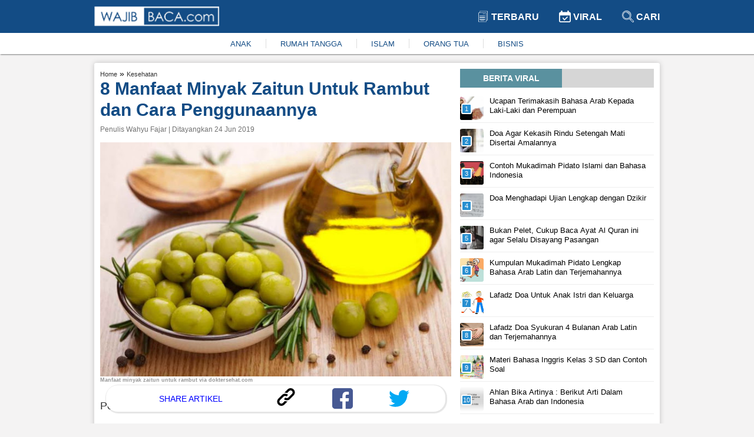

--- FILE ---
content_type: text/html; charset=UTF-8
request_url: https://www.wajibbaca.com/2019/06/manfaat-minyak-zaitun-untuk-rambut.html
body_size: 11835
content:
<!DOCTYPE html> <html itemscope="itemscope" itemtype="http://schema.org/WebPage" lang="id"> <head> <meta charset="utf-8" /> <meta content="width=device-width,minimum-scale=1,initial-scale=1" name="viewport" /> <meta content="public" http-equiv="Cache-control" /> <title> 8 Manfaat Minyak Zaitun Untuk Rambut dan Cara Penggunaannya </title> <meta content="8 Manfaat Minyak Zaitun Untuk Rambut dan Cara Penggunaannya" name="description" /> <meta content="kesehatan" name="keywords" /> <meta content="Wajibbaca.com" name="author" /> <meta content="index, follow" name="robots" /> <meta content="442691155914632" property="fb:app_id" /> <meta content="article" property="og:type" /> <meta content="https://www.wajibbaca.com/2019/06/manfaat-minyak-zaitun-untuk-rambut.html" property="og:url" /> <meta content="8 Manfaat Minyak Zaitun Untuk Rambut dan Cara Penggunaannya" property="og:title" /> <meta content="https://1.bp.blogspot.com/-leCgK4z4KTc/XQ2Z_K_NBkI/AAAAAAAACmo/eCvakqQCxVE_DXlyzBqJk3JI70Llo4gPgCK4BGAYYCw/s640/manfaat-minyak-zaitun-untuk-rambut.jpg" property="og:image" /> <meta content="image/jpeg" property="og:image:type" /> <meta content="8 Manfaat Minyak Zaitun Untuk Rambut dan Cara Penggunaannya" property="og:image:alt" /> <meta content="8 Manfaat Minyak Zaitun Untuk Rambut dan Cara Penggunaannya" property="og:image:title" /> <meta content="800" property="og:image:width" /> <meta content="800" property="og:image:height" /> <meta content="Minyak zaitun sudah lama digunakan sebagai perawatan rambut dan kulit. Simak apa saja manfaat minyak zaitun untuk rambut dalam artikel berikut ini." property="og:description" /> <meta content="summary_large_image" name="twitter:card" /> <meta content="Minyak zaitun sudah lama digunakan sebagai perawatan rambut dan kulit. Simak apa saja manfaat minyak zaitun untuk rambut dalam artikel berikut ini." name="twitter:description" /> <meta content="https://1.bp.blogspot.com/-leCgK4z4KTc/XQ2Z_K_NBkI/AAAAAAAACmo/eCvakqQCxVE_DXlyzBqJk3JI70Llo4gPgCK4BGAYYCw/s640/manfaat-minyak-zaitun-untuk-rambut.jpg" name="twitter:image" /> <meta content="https://1.bp.blogspot.com/-leCgK4z4KTc/XQ2Z_K_NBkI/AAAAAAAACmo/eCvakqQCxVE_DXlyzBqJk3JI70Llo4gPgCK4BGAYYCw/s640/manfaat-minyak-zaitun-untuk-rambut.jpg" name="twitter:image:src" /> <meta content="8 Manfaat Minyak Zaitun Untuk Rambut dan Cara Penggunaannya" name="twitter:title" /> <link href="https://1.bp.blogspot.com/-leCgK4z4KTc/XQ2Z_K_NBkI/AAAAAAAACmo/eCvakqQCxVE_DXlyzBqJk3JI70Llo4gPgCK4BGAYYCw/s640/manfaat-minyak-zaitun-untuk-rambut.jpg" rel="image_src" /> <link href="https://www.wajibbaca.com/public/images/favicon.ico" rel="shortcut icon" type="image/ico" /> <link href="https://www.wajibbaca.com/2019/06/manfaat-minyak-zaitun-untuk-rambut.html" rel="canonical" />  <link href="https://www.wajibbaca.com/amp/2019/06/manfaat-minyak-zaitun-untuk-rambut.html" rel="amphtml" />  <script src="https://jsc.mgid.com/site/950487.js" async> </script> <style> *, ::before, ::after {box-sizing: border-box; } html {scroll-behavior: smooth; } body {background-color: rgb(244, 243, 243); margin: 0px; font-family: "Helvetica Neue", Helvetica, Arial, sans-serif; font-size: 14px; overflow-x: hidden; letter-spacing: 0px; font-weight: 400; font-style: normal; } a {text-decoration: none; color: #333333; } a:hover {color: #134c85; } p, h1, h2, h3, h4, h5, h6, blockquote, iframe, img {margin: 0px; padding: 0px; color: #333; } ul, ol {margin: 0px; padding: 0px; } img {border: 0px; vertical-align: middle; } /* Boostrap */ .row {display: -ms-flexbox; display: flex; -ms-flex-wrap: wrap; flex-wrap: wrap; } .col-1, .col-2, .col-3, .col-4, .col-5, .col-6, .col-7, .col-8, .col-9, .col-10, .col-11, .col-12 {position: relative; width: 100%; min-height: 1px; } .col-1 {-ms-flex: 0 0 8.33333%; flex: 0 0 8.33333%; max-width: 8.33333%; } .col-2 {-ms-flex: 0 0 16.66667%; flex: 0 0 16.66667%; max-width: 16.66667%; } .col-3 {-ms-flex: 0 0 25%; flex: 0 0 25%; max-width: 25%; } .col-4 {-ms-flex: 0 0 33.33333%; flex: 0 0 33.33333%; max-width: 33.33333%; } .col-5 {-ms-flex: 0 0 41.66667%; flex: 0 0 41.66667%; max-width: 41.66667%; } .col-6 {-ms-flex: 0 0 50%; flex: 0 0 50%; max-width: 50%; } .col-7 {-ms-flex: 0 0 58.33333%; flex: 0 0 58.33333%; max-width: 58.33333%; } .col-8 {-ms-flex: 0 0 66.66667%; flex: 0 0 66.66667%; max-width: 66.66667%; } .col-9 {-ms-flex: 0 0 75%; flex: 0 0 75%; max-width: 75%; } .col-10 {-ms-flex: 0 0 83.33333%; flex: 0 0 83.33333%; max-width: 83.33333%; } .col-11 {-ms-flex: 0 0 91.66667%; flex: 0 0 91.66667%; max-width: 91.66667%; } .col-12 {-ms-flex: 0 0 100%; flex: 0 0 100%; max-width: 100%; } .text-center {text-align: center; } .mg-top10 {margin-top: 10px; } .mg-top15 {margin-top: 15px; } .mg-right10 {margin-right: 10px; } .mg-right15 {margin-right: 15px; } .content {margin-top: 15px; display: table; position: relative; width: 100%; } .container {max-width: 75%; margin-left: auto; margin-right: auto; } .content-center {box-shadow: 0 0 10px 0 rgba(0, 0, 0, .2); background: #fff; padding: 10px; padding-bottom: 25px; border-radius: 3px; vertical-align: top; } #viralContent {position: sticky; position: -webkit-sticky; position: -moz-sticky; position: -ms-sticky; position: -o-sticky; } /* navbar */ .navbar {display: block; box-shadow: 1px 1px 2px rgba(0, 0, 0, .5); position: -webkit-sticky; position: -moz-sticky; position: -ms-sticky; position: -o-sticky; position: sticky; top: 0; z-index: 999; } .navbar-container {max-width: 75%; margin-left: auto; margin-right: auto; } .navbar-top {background: linear-gradient(to right, #134c85 0, #134c85 100%); padding: 10px 0px; } .navbar-top-link {display: inline-block; padding: 8px 15px; } .navbar-top-link a {font-size: 16px; font-weight: 700; text-transform: uppercase; color: #fff; } .navbar-top-link:last-child {padding-right: 0px; } .navbar-bottom {background: #fff; padding: 10px 0px; } .navbar-bottom ul {-webkit-box-pack: center; justify-content: center; list-style-type: none; display: inline-flex; } .navbar-bottom ul li {padding: 0px 1.5rem; border-right: 1px solid #ddd; } .navbar-bottom ul li:last-child {border-right: none; }  .navbar-bottom ul li a {color: #134c85; font-size: 13px; } .navbar-bottom ul li a:hover {color: #333; } /* Footer */ .footer {width: 100%; display: block; padding-top: 15px; padding-bottom: 15px; position: inherit!important; background: linear-gradient(to right, #134c85 0, #134c85 100%); } .footer ul {margin: 0; padding: 0; list-style: none; margin-bottom: 5px; display: -webkit-box; display: -ms-flexbox; display: flex; -webkit-box-orient: horizontal; -webkit-box-direction: normal; -ms-flex-flow: row wrap; flex-flow: row wrap; -webkit-box-pack: center; -ms-flex-pack: center; justify-content: center; } .footer ul li a {display: inline-block; position: relative; color: #fff; font-weight: 600; font-size: 16px; line-height: .82; } .footer ul li a img {vertical-align: baseline; height: 7px; margin: 0px 12px; margin-bottom: 2px; } .footer p {color: #fff; font-size: 12px; } .footer ul li {margin: 10px 0px; } .footer-list {display: block; } /* Slider */ .slider-container, .main-body {grid-template-columns: 65% 35%; display: grid; } .slider-ads {display: block; align-items: center; } .slider {position: relative; border-radius: 3px; border: 1px solid #eee } .slider-image {height: 300px; display: block; width: 100%; } .slider-link {z-index: 1; position: relative; display: block; height: 100%; color: #fff; } .slider-title {font-size: 18px; color: #fff; position: absolute; bottom: 0; left: 0; right: 0; font-weight: 700; padding-top: 30px; background-color: transparent; background: -webkit-linear-gradient(top, rgba(0, 0, 0, 0), rgba(0, 0, 0, 0.8)); background: linear-gradient(to bottom, rgba(0, 0, 0, 0), rgba(0, 0, 0, 0.8)); padding: 20px; } .slider-prev, .slider-next {cursor: pointer; position: absolute; top: 50%; width: auto; padding: 5px 10px; margin-top: -22px; color: white; font-weight: bold; font-size: 18px; transition: 0.6s ease; border-radius: 3px; user-select: none; background-color: #134c85; opacity: 0.7; z-index: 888; } .slider-next {right: 10px; } .slider-prev {left: 10px; } .slider-prev:hover, .slider-next:hover {background-color: transparent; color: #134c85; } .slider-bottom-container {grid-gap: 10px; grid-template-columns: repeat(3, 1fr); display: grid; grid-template-rows: auto; } .slider-bottom {display: block; } .slider-bottom-image {height: 162px; border-radius: 3px; border: 1px solid #eee; position: relative; } .slider-bottom-link {z-index: 1; position: relative; display: block; height: 100%; color: #fff; } .slider-bottom-title {font-size: 14px; color: #fff; position: absolute; bottom: 0; left: 0; right: 0; font-weight: 700; padding-top: 30px; background-color: transparent; background: -webkit-linear-gradient(top, rgba(0, 0, 0, 0), rgba(0, 0, 0, 0.8)); background: linear-gradient(to bottom, rgba(0, 0, 0, 0), rgba(0, 0, 0, 0.8)); padding: 20px; } /* animation */ .fade {-webkit-animation-name: fade; -webkit-animation-duration: 1.5s; animation-name: fade; animation-duration: 1.5s; } @-webkit-keyframes fade {from {opacity: .4 } to {opacity: 1 } } @keyframes fade {from {opacity: .4 } to {opacity: 1 } } /* Animation */ .kanal {ms-grid-column: 1; -ms-grid-row: 3; -ms-grid-column-span: 2; } .kanal>ul {display: flex; white-space: nowrap; overflow: auto; padding: 0px; list-style: none; margin: 0px; } .kanal>ul>li {margin-right: 15px; text-align: center; font-size: 12px; font-weight: 700; margin-left: 0px; width: 25%; min-width: 100px; white-space: normal; vertical-align: top; } .kanal>ul>li:last-child {margin-right: 0px; } .kanal>ul>li>div {border: 1px solid #eee; -webkit-border-radius: 3px; -moz-border-radius: 3px; -ms-border-radius: 3px; border-radius: 3px; cursor: pointer; -webkit-transition: all .4s ease; -moz-transition: all .4s ease; transition: all .4s ease; height: 100%; background-color: #fff; padding: 0; overflow: hidden; } .kanal>ul>li>div>a {display: block; position: relative; } .kanal>ul>li>div>a>figure {width: 100%; height: 150px; display: block; border-radius: 0; border-top-left-radius: 5px; border-top-right-radius: 5px; background-size: cover; background-position: 50%; margin: 0px; } .kanal>ul>li>div>a>figure>img {width: 100%; height: 100%; object-fit: cover; } /* Kanal */ .content-title {background: #d6d6d6; height: fit-content; text-align: center; margin-bottom: 10px; } .content-title .text {text-transform: uppercase; text-align: center; width: 173px; padding: 8px 8px 8px 8px; background: #5a919f; color: #fff; font-weight: 600 } .content-article-lastest {display: table; margin-bottom: 15px; } .content-article-lastest-left {display: table-cell; float: left; padding-right: 14px; } .content-article-lastest-left-image {width: 150px; height: 110px; } .content-article-lastest-right {width: 100%; border-bottom: 1px solid #eee; position: relative; vertical-align: middle; display: table-cell; } .content-article-lastest-right h2 {-webkit-font-smoothing: antialiased; font-weight: 800; font-size: 16px; line-height: 1.15; } .content-article-lastest-right span h4 {font-weight: 600; display: inherit; line-height: normal; margin: 0px; color: #134c85 } .content-article-lastest-right span {color: #969696; display: inline-block; margin: 10px 0px; } .content-article-load {text-align: center; } .content-article-load-button {position: relative; cursor: pointer; background: #134c85; display: inline-block; padding: 10px 40px; color: #fff; border-radius: 3px; } .content-article-load-button img {display: inline-block; width: 15px; vertical-align: sub; } .content-article-detail {display: block; } .content-article-detail-up {display: block; } .content-article-detail-up ul {list-style-type: none; } .content-article-detail-up ul li {display: inline-block; } .content-article-detail-up ul li h4 {display: initial; font-size: 11px; font-weight: 400; color: #eee; } .content-article-detail-up h1 {color: #134c85; font-size: 30px; line-height: 36px; } .content-article-detail-up .created_name {display: block; font-size: 12px; font-weight: 500; margin: 8px 0px; color: #727272; } .content-article-detail-down {display: block; } .content-article-detail-down p, .content-article-detail-down img, .content-article-detail-down br, .content-article-detail-down h2, .content-article-detail-down h3, .content-article-detail-down h4, .content-article-detail-down blockquote {margin: 0px; padding: 0px; overflow: hidden; max-width: 100%; height: auto; font-size: 18px; line-height: 1.5; font-weight: 400; } .content-article-detail-down .arab {text-align: right; font-size: 34px; line-height: 52px; overflow: hidden; } .content-article-detail-down ul, .content-article-detail-down ol {margin: 0px; font-size: 18px; padding-inline-start: 40px; line-height: 1.5; font-weight: 400; margin-bottom: 15px; } .content-article-detail-down .alamat-url {font-size: xx-small; font-weight: 700; margin-top: -15px; line-height: 1.4; color: #999; } .content-article-detail-down p {margin-bottom: 25px; } .content-article-detail-down p:last-child {margin-bottom: 0px; } .content-article-detail-down blockquote {background: #f9f9f9; border-left: 10px solid #afafaf; margin-bottom: 25px; padding: 0.5em 10px; quotes: "\201C""\201D""\2018""\2019"; } .content-article-detail-down blockquote:before {color: #ccc; content: open-quote; font-size: 4em; line-height: 0.1em; margin-right: 0.25em; vertical-align: -0.4em; } .content-article-detail-down blockquote p {display: inline; margin: 0px; } .content-article-detail-down h2, .content-article-detail-down h3, .content-article-detail-down h4 {font-weight: 700; margin-bottom: 10px; } .content-article-detail-down h2 {font-size: 24px; } .content-article-detail-down h3 {font-size: 22px; } .content-article-detail-down h4 {font-size: 20px; } .content-article-detail-down a {color: #134c85; } .content-article-detail-down a:hover {color: #333; } .content-article-detail-down .editor {display: block; padding-bottom: 25px; font-size: 18px; font-weight: 400; } .content-article-detail-down .bacajuga {padding: 15px; background-color: #fff; border-radius: 10px; margin-bottom: 15px; } .content-article-detail-down .bacajuga p {margin-bottom: 0px; } .content-article-detail-down .bacajuga ul {padding: 0px 20px; margin: 0px; } .content-article-detail-down iframe {width: 100%; } .content-article-detail-down .tags {display: block; } .content-article-detail-down .tags .keyword {background: linear-gradient(to right, #134c85 0, #134c85 100%); display: inline-block; padding: 5px 10px; margin-right: 10px; margin-bottom: 10px; } .content-article-detail-down .tags .keyword a {color: #fff; } /* Content */ @media only screen and (min-width: 1024px) {} @media only screen and (min-width: 992px) {.kanal {grid-column-start: 1; grid-column-end: 3; grid-row-start: 3; grid-row-end: 3; } } @media only screen and (min-width: 768px) {.mixed-feed-tap>.article-feed-card>div {height: 250px; border-radius: 5px; } .mixed-feed-tap>.article-feed-card>div>header {height: 130px; } } .mixed-feed-tap {display: grid; display: -ms-grid; -ms-grid-columns: 1fr 1fr; grid-template-columns: repeat(2, 1fr); grid-gap: 15px; row-gap: 20px; } .article-feed-card-header {display: flex; padding: 0; border: none; border-radius: 0; min-height: 100px; align-items: center; overflow: hidden; } .article-feed-card-header>a {display: block; width: 100%; outline: 0; } .article-feed-card-header>a>figure {margin: 0; } .article-feed-card-header>a>figure>div {width: 100%; display: block; } .article-feed-card-body {height: 118px; background: #fafafa; padding: 0 15px; } .article-feed-card-body>h4 {padding: 10px 0px; text-transform: capitalize; } .article-feed-card-body>h4>label>a {color: #134c85; font-size: .9375rem; font-weight: 300; } .article-feed-card-body>h2>a {font-size: 1rem; } /* Jiplak */ .viral {position: relative; width: 100%; display: -webkit-inline-box; margin: 5px 0px; padding-bottom: 4px; border-bottom: 1px solid #eee; } a:first-child .viral {margin-top: 0px; } a:last-child .viral {margin-bottom: 15px; } .viral-image {width: 40px; height: 40px; overflow: hidden; border-radius: 3px } .viral-content {padding-left: 10px; padding-right: 10px; max-width: 88%; max-height: 50px } .viral-content h3 {color: #000; margin: 0; font-size: 13px; line-height: 16px; font-weight: 400 } .viral-number {background: #298fd0; position: absolute; left: 2px; top: 12px; width: 18px; height: 18px; content: "1"; color: #fff; font-weight: 500; font-size: 11px; line-height: 14px; text-align: center; border: 2px solid #fff; z-index: 10; border-radius: 3px } /* Viral */ </style> <script> (function (i, s, o, g, r, a, m) { i['GoogleAnalyticsObject'] = r; i[r] = i[r] || function () { (i[r].q = i[r].q || []).push(arguments) }, i[r].l = 1 * new Date(); a = s.createElement(o), m = s.getElementsByTagName(o)[0]; a.async = 1; a.src = g; m.parentNode.insertBefore(a, m) })(window, document, 'script', 'https://www.google-analytics.com/analytics.js', 'ga'); ga('create', 'UA-61219025-1', 'auto', 'blogger'); ga('blogger.send', 'pageview'); </script>   <script src="https://fzgrpqktmq.com/script.js"></script>   <script async="" src="//pagead2.googlesyndication.com/pagead/js/adsbygoogle.js"> </script> <script> (adsbygoogle = window.adsbygoogle || []).push({ google_ad_client: "ca-pub-1862211663461186", enable_page_level_ads: false }); </script> <script async src="https://securepubads.g.doubleclick.net/tag/js/gpt.js" crossorigin="anonymous"></script> <script> window.googletag = window.googletag || {cmd: []}; googletag.cmd.push(function() { googletag.defineSlot('/23313062945/dummy/showcase-1', [300, 250], 'div-gpt-ad-1759821620745-0').addService(googletag.pubads()); googletag.pubads().enableSingleRequest(); googletag.enableServices(); }); </script> </head> <body> <nav class="navbar" id="navbar"> <div class="navbar-top"> <div class="container"> <div class="row"> <div class="col-6"> <a href="https://www.wajibbaca.com/" title="home"> <img alt="wajibbaca" src="https://www.wajibbaca.com/public/images/logo.png" width="212" height="35" title="logo wajibbaca" /> </a> </div> <div align="right" class="col-6"> <div class="navbar-top-link"> <a href="https://www.wajibbaca.com" title="home"> <img alt="Logo terbaru" src="https://www.wajibbaca.com/public/images/terbaru.svg" height="20" style="vertical-align: sub;" title="logo terbaru" width="20" /> Terbaru </a> </div> <div class="navbar-top-link"> <a href="https://www.wajibbaca.com/viral" title="Viral"> <img alt="Logo viral" src="https://www.wajibbaca.com/public/images/viral.svg" height="20" style="vertical-align: sub;" title="logo viral" width="20" /> Viral </a> </div> <div class="navbar-top-link"> <a href="https://www.wajibbaca.com/search?q=" title="Cari"> <img alt="Logo search" src="https://www.wajibbaca.com/public/images/search2.svg" height="20" style="vertical-align: sub;" title="logo search" width="20" /> Cari </a> </div> </div> </div> </div> </div> <div class="navbar-bottom"> <div class="container"> <div class="text-center"> <ul id="menuKeywordHot">  <li> <a href="https://www.wajibbaca.com/anak" title="anak"> ANAK </a> </li>  <li> <a href="https://www.wajibbaca.com/rumah-tangga" title="rumah-tangga"> RUMAH TANGGA </a> </li>  <li> <a href="https://www.wajibbaca.com/islam" title="islam"> ISLAM </a> </li>  <li> <a href="https://www.wajibbaca.com/orang-tua" title="orang-tua"> ORANG TUA </a> </li>  <li> <a href="https://www.wajibbaca.com/bisnis" title="bisnis"> BISNIS </a> </li>  </ul> </div> </div> </div> </nav> <div class="container"> <div class="content"> <div class="content-center">  <div class="mg-top15" id="contentIndex"> <div class="main-body"> <div class="mg-right15" style="display: inline-grid;">  <div class="content-article-detail"> <div class="content-article-detail-up">  <ul itemscope="" itemtype="http://schema.org/BreadcrumbList"> <li itemprop="itemListElement" itemscope="" itemtype="http://schema.org/ListItem"> <h4> <a href="https://www.wajibbaca.com" itemprop="item" itemtype="http://schema.org/Thing" title="Home"> <span itemprop="name"> Home </span> <meta content="1" itemprop="position" /> </a> </h4> </li> <span> » </span> <li itemprop="itemListElement" itemscope="" itemtype="http://schema.org/ListItem"> <h4> <a href="https://www.wajibbaca.com/kesehatan" itemprop="item" itemtype="http://schema.org/Thing" title="Kesehatan"> <span itemprop="name"> Kesehatan </span> <meta content="2" itemprop="position" /> </a> </h4> </li> </ul>  <h1 id="judul"> 8 Manfaat Minyak Zaitun Untuk Rambut dan Cara Penggunaannya </h1>  <span class="created_name"> Penulis Wahyu Fajar | Ditayangkan 24 Jun 2019 </span>  </div> <div class="content-article-detail-down"> <p class="alamat-url"><br/></p><p class="alamat-url"><a href="https://1.bp.blogspot.com/-leCgK4z4KTc/XQ2Z_K_NBkI/AAAAAAAACmo/eCvakqQCxVE_DXlyzBqJk3JI70Llo4gPgCK4BGAYYCw/s1600/manfaat-minyak-zaitun-untuk-rambut.jpg"><img width="640" height="427" src="https://1.bp.blogspot.com/-leCgK4z4KTc/XQ2Z_K_NBkI/AAAAAAAACmo/eCvakqQCxVE_DXlyzBqJk3JI70Llo4gPgCK4BGAYYCw/s640/manfaat-minyak-zaitun-untuk-rambut.jpg" alt="8 Manfaat Minyak Zaitun Untuk Rambut dan Cara Penggunaannya" title="8 Manfaat Minyak Zaitun Untuk Rambut dan Cara Penggunaannya"/></a>Manfaat minyak zaitun untuk rambut via doktersehat.com</p><p>Pernahkah Anda mendengar tentang manfaat minyak zaitun? </p><p>Mungkin minyak zaitun ini sudah tidak asing lagi ditelinga masyarakat. </p><p>Minyak zaitun ini dikenal oleh masyarakat luas karena punya manfaat bagi tubuh manusia. </p><p>Salah satunya untuk kecantikan sehari-hari, seperti perawatan rambut. Apa manfaat minyak zaitun untuk rambut?</p><p>Minyak kelapa dan minyak zaitun sejak zaman dahulu sudah digunakan oleh masyarakat sebagai perawatan rambut dan kulit. </p><p>Namun manfaat minyak zaitun ini terbukti punya manfaat lebih dibandingkan minyak kelapa. </p><p>Selain memiliki manfaat untuk kesehatan rambut, minyak zaitun juga punya manfaat untuk wajah.</p><p>Manfaat minyak zaitun untuk rambut ini didukung dengan adanya kandungan vitamin E, vitamin A, dan vitamin K, yang terkandung dalam minyak zaitun yang berfungsi untuk menutrisi rambut. </p><p>Nah, mungkin minyak zaitun untuk rambut ini bisa digunakan oleh orang-orang yang sering terpapar sinar matahari.</p><p>Manfaat minyak zaitun untuk rambut sebenarnya ada banyak sekali. </p><p>Pada kesempatan kali ini wajibbaca.com akan membagikan apa saja manfaat minyak zaitun untuk rambut yang bisa Anda ketahui.</p><p>Temukan segudang manfaat minyak zaitun untuk rambut dan cara menggunakannya untuk hasil rambut yang lebih lembut.</p><h2>Manfaat Minyak Zaitun Untuk Rambut</h2><p>Berikut ini adalah beberapa manfaat minyak zaitun untuk rambut yang bisa Anda pakai untuk menutrisi rambut menjadi lebih sehat.</p><h3>1. Menghilangkan kutu</h3><p>Masalah rambut yang sering terjadi adalah kutu rambut. </p><p>Kutu rambut ini akan membuat rasa tidak nyaman karena menyebabkan rasa gatal dan juga dapat menyebabkan iritasi kulit kepala sehingga menyebabkan kerusakan rambut. </p><p>Minyak zaitun untuk rambut ini dipercaya dapat membantu menghilangkan kutu rambut.</p><p>Cara menggunakan minyak zaitun untuk menghilangkan kutu rambut</p><p></p><ul><li>Pertama aplikasikan minyak zaitun ke seluruh bagian rambut sampai kulit kepala. </li><li>Kemudian bungkus kepala selama kurang lebih 3 jam. </li><li>Jika sudah bilas rambut menggunakan shampo dan sisir rambut Anda untuk membersihkan sisa kutu yang ada. </li><li>Lakukan cara ini 2 kali seminggu hingga kutu hilang.</li></ul><h3>2. Mempercepat pertumbuhan rambut</h3><p>Manfaat minyak zaitun untuk rambut selanjutnya adalah memanjangkan rambut. </p><p>Meski belum ada hasil yang tidak secepat menggunakan serum rambut, tetapi cara ini bisa Anda coba karena mudah dan tidak menimbulkan efek samping.</p><p>Cara menggunakan minyak zaitun untuk mempercepat pertumbuhan rambut</p><p></p><ul><li>Pertama aplikasikan minyak zaitun ke seluruh rambut.</li><li>Kemudian pijat kulit kepala selama beberapa menit. </li><li>Setelah itu diamkan selama 30 menit sebelum membilas rambut dengan shampo.</li></ul><h3>3. Mengatasi rambut singa</h3><p>Rambut singa atau sering disebut sebagai rambut yang yang terlalu mengembang tentu sangat mengganggu penampilan. </p><p>Salah satu cara untuk mengatasinya yaitu dengan menggunakan masker rambut dari minyak zaitun secara rutin.</p><p>Cara menggunakan minyak zaitun untuk mengatasi rambut singa</p><p></p><ul><li>Pertama aplikasikan minyak zaitun yang sudah dihangatkan ke seluruh rambut. </li><li>Lalu pijat kulit kepala perlahan selama beberapa menit.</li><li>Kemudian diamkan selama 30 menit sebelum dibilas menggunakan shampo.</li></ul><h3>4. Mengatasi rambut kering dan bercabang</h3><p>Pasti beberapa orang pernah mengalami rambut kering dan bercabang. </p><p>Perlu Anda ketahui bahwa rambut kering dan bercabang merupakan tanda rambut rusak. </p><p>Hal ini bisa disebabkan karena kurangnya kandungan keratin pada kutikula (lapisan terluar) rambut. </p><p>Perawatan minyak zaitun untuk rambut secara rutin dapat menjaga kandungan keratin pada kutikula rambut agar rambut terjaga kelembapannya dan terhindar dari rambut kering dan bercabang.</p><h3>5. Menghaluskan rambut</h3><p>Rambut yang kering dan bercabang tentu sangat mengganggujuga karena rambut akan terlihat kasar dan tidak berkilau. </p><p>Apabila Anda merawat rambut dan menjaga kelembapannya dengan baik. </p><p>Maka Anda juga akan mendapatkan rambut yang lebih halus dan sehat. </p><p>Selain itu, rambut juga terasa lebih mudah diatur dan tidak mudah kusut.</p><h3>6. Mengatasi ketombe</h3><p>Manfaat minyak zaitun untuk rambut lainnya adalah mampu membantu mengatasi rambut dari ketombe. </p><p>Ketombe di kulit kepala tidak hanya menimbulkan rasa gatal, tetapi juga bisa menimbulkan rasa tidak nyaman. </p><p>Anda tidak perlu khawatir karena ada beberapa cara untuk mengatasinya, salah satunya dengan menggunakan minyak zaitun.</p><p>Cara menggunakan minyak zaitun untuk rambut cukup mudah. </p><p>Anda bisa mengaplikasikan minyak zaitun secara langsung pada kulit kepala atau bisa juga mencampurkannya dengan perasan lemon.</p><p>Namun, perlu Anda ketahui juga bahwa penyebab ketombe bermacam-macam sehingga tidak semua jenis ketombe dapat dihilangkan menggunakan minyak zaitun. </p><p>Apabila ketombe tidak hilang setelah menggunakan minyak zaitun, sebaiknya Anda juga menggunakan perawatan lain seperti shampo anti-ketombe.</p><h3>7. Baik untuk rambut bayi</h3><p>Merawat rambut bayi tidak semudah seperti orang dewasa. </p><p>Hal ini karena bayi memiliki kulit yang sensitif dan lebih mudah terkena iritasi. </p><p>Salah satu manfaat minyak zaitun untuk rambut adalah baik untuk perawatan bayi. </p><p>Sebagai orang tua yang sayang kepada anaknya, Anda bisa mencoba perawatan rambut menggunakan minyak zaitun untuk bayi Anda.</p><p>Perlu Bunda ketahui juga, perawatan rambut untuk bayi ini hampir tidak menimbulkan efek samping sama sekali.</p><h3>8. Bisa digunakan untuk alis dan bulu mata</h3><p>Selain punya manfaat untuk rambut, minyak zaitun juga punya manfat untuk alis dan bulu mata. </p><p>Tidak sedikit orang menginginkan alis yang lebih tebal dan bulu mata yang indah. </p><p>Bulu mata serta alis yang tebal sering diinginkan oleh wanita karena dianggap lebih cantik. </p><p>Anda tidak perlu melakukan sulam alis maupun sulam bulu mata.</p><p>Karena minyak zaitun juga dipercaya mampu mempercepat pertumbuhan alis dan bulu mata.</p><h2>Tips Menjaga Kesehatan Rambut</h2><p>Manfaat minyak zaitun untuk rambut memang sangat banyak, tapi untuk mendapatkan rambut yang sempurna, tentunya perawatan minyak zaitun untuk rambut saja tidak cukup. </p><p>Berikut ini adalah beberapa tips untuk merawat rambut dengan minyak zaitun yang bisa Anda coba:</p><h3>1. Lakukan secara rutin</h3><p>Jika Anda ingin mendapatkan manfaat minyak zaitun untuk rambut, maka lalukanlah perawaran secara rutin. </p><p>Menggunakan minyak zaitun untuk rambut satu atau dua kali saja tidak akan memberikan efek signifikan pada rambut. </p><p>Lakukan perawatan 1-2 kali seminggu dalam beberapa bulan untuk mendapatkan hasil yang Anda inginkan.</p><h3>2. Pilih perawatan yang sesuai</h3><p>Perawatan rambut tidak boleh dilakukan sembarangan. </p><p>Pilihlah perawatan yang sesuai dengan kebutuhan rambut Anda. </p><p>Mulai dari pemilihan shampo, kondisioner, hingga masker rambut yang harus disesuaikan dengan rambut Anda. </p><p>Perawatan rambut untuk pemilik rambut kering dan berminyak tentunya berbeda, begitu juga perawatan untuk rambut yang diwarnai dan tidak diwarnai.</p><p><b>Baca Juga</b>:</p><p></p><ul><li><a href="https://www.wajibbaca.com/2019/01/minyak-zaitun-untuk-rambut.html">8 Khasiat Minyak Zaitun Untuk Rambut, Cocok Bagi yang Berhijab Serta Aman Bagi Bayi</a></li><li><a href="https://www.wajibbaca.com/2019/01/manfaat-minyak-zaitun-untuk-wajah.html">11 Manfaat Minyak Zaitun Untuk Wajah, Lengkap Beserta Cara Penggunaannya</a></li><li><a href="https://www.wajibbaca.com/2019/01/kegunaan-minyak-zaitun.html">6 Kegunaan Minyak Zaitun, Mencegah Kolestrol, Jantung Hingga Stroke</a></li></ul><h3>3. Hair styling bisa merusak rambut</h3><p>Hair styling biasanya bertujuan untuk mempercantik penampilan rambut. </p><p>Tapi sebaiknya sebelum melakukan styling rambut Anda mempertimbangkan berbagai hal.</p><p>Perlu Anda ketahui, melakukan hair styling terlalu sering jangan dilakukan terlalu sering karena dapat berisiko merusak rambut. </p><p>Pastikan Anda juga memilih produk-produk perawatan terbaik untuk menghindari kerusakan rambut akibat hair styling.</p><h3>4. Jangan keramas setiap hari</h3><p>Keramas setiap hari merupakan cara agar rambut tetap bersih dan sehat. </p><p>Perlu diketahui, keramas harus disesuikan dengan kebutuhan. </p><p>Mempertimbangkan iklim di Indonesia, lebih disarankan untuk keramas dua hari sekali. </p><p>Namun apabila mendesak, diperbolehkan untuk keramas selama dua hari berturut-turut.</p><p>Nah, itulah tadi beberapa manfaat minyak zaitun untuk rambut yang bisa Anda ketahui. </p><p>Selain menggunakan cara-cara diatas, mengimbanginya dengan pola hidup sehat juga bisa merawat rambut lebih sehat.</p><p>Demikian penjelasan tentang khasiat dan manfaat minyak zaitun untuk rambut. Semoga bermanfaat.</p><p></p><p></p><p></p><p></p><p></p>  <div class="tags">  <h5 class="keyword"> <a href="https://www.wajibbaca.com/kesehatan" title="kesehatan"> kesehatan </a> </h5>  </div>  </div> </div> <!-- <div data-type="_mgwidget" data-widget-id="1603485"> </div> --> <!-- <div class="detail-bawah"> <div class="SC_TBlock" id="SC_TBlock_759628"> loading... </div> </div> --> <!-- <div class="content-title"> <div class="text"> Related Artikel </div> </div>  <input hidden="" id="startAfter" type="text" value="" /> <ins class="adsbygoogle" data-ad-client="ca-pub-1862211663461186" data-ad-format="autorelaxed" data-ad-slot="4575487991" style="display:block"> </ins> <script> (adsbygoogle = window.adsbygoogle || []).push({}); </script> --> <div style="background: #fff;box-shadow: 1px 1px 1px 2px rgba(0, 0, 0, .1);border-radius: 20px;padding: 5px 0px;display: block;bottom: 20px; z-index: 555; position: sticky; margin: 0rem 10px;" id="share-btn"> <div class="row"> <div class="col-6" align="center"> <span style="font-size: 14px;color: blue;display: inline-block;margin-top: 10px;">SHARE ARTIKEL</span> </div> <div class="col-2"> <a title="copy link" onclick="copy('Minyak zaitun sudah lama digunakan sebagai perawatan rambut dan kulit. Simak apa saja manfaat minyak zaitun untuk rambut dalam artikel berikut ini.')"> <img src="https://www.wajibbaca.com/public/images/icons/link.svg" height="30" width="35" /> </a> </div> <div class="col-2"> <a href="https://www.facebook.com/sharer/sharer.php?u=https://www.wajibbaca.com/2019/06/manfaat-minyak-zaitun-untuk-rambut.html?utm_source=desktop&utm_medium=fb%26src=sdkpreparse" target="_blank" title="facebook"> <img src="https://www.wajibbaca.com/public/images/icons/facebook.svg" height="35" width="35" /> </a> </div> <div class="col-2"> <a href="https://twitter.com/intent/tweet?original_referer=https://www.wajibbaca.com/2019/06/manfaat-minyak-zaitun-untuk-rambut.html?utm_source=desktop%26utm_medium=tw&text=8 Manfaat Minyak Zaitun Untuk Rambut dan Cara Penggunaannya&tw_p=tweetbutton&url=https://www.wajibbaca.com/2019/06/manfaat-minyak-zaitun-untuk-rambut.html?utm_source=desktop%26utm_medium=tw" target="_blank" title="twitter"> <img src="https://www.wajibbaca.com/public/images/icons/twitter.svg" height="35" width="35" /> </a> </div> </div> </div> <!-- <div data-type="_mgwidget" data-widget-id="1603488"> </div> -->  </div> <div> <div id="viralContent" style="top: 105px;"> <div class="content-title"> <div class="text"> Berita Viral </div> </div> <div class="mg-top15" id="viralLoad">  <a href="https://www.wajibbaca.com/if/1019/ucapan-terimakasih-bahasa-arab" title="Ucapan Terimakasih Bahasa Arab Kepada Laki-Laki dan Perempuan"> <div class="viral"> <div class="viral-image" style="background: url('https://firebasestorage.googleapis.com/v0/b/wajib-baca-com.appspot.com/o/thumb-4625-thumb_ilustrasi-mengucap-terimakasih-bahasa-arab.jpg?alt=media&amp;token=111385d9-8c73-4c70-8741-14f224b7c12d') center center/cover no-repeat;"> </div> <div class="viral-content"> <h3> Ucapan Terimakasih Bahasa Arab Kepada Laki-Laki dan Perempuan </h3> </div> <div class="viral-number"> 1 </div> </div> </a>  <a href="https://www.wajibbaca.com/rh/1220/doa-agar-kekasih-rindu-setengah-mati-disertai-amalannya" title="Doa Agar Kekasih Rindu Setengah Mati Disertai Amalannya"> <div class="viral"> <div class="viral-image" style="background: url('https://cms.wajibbaca.com/img/artikel/thumb_Doa Agar Kekasih Rindu Setengah Mati.jpg') center center/cover no-repeat;"> </div> <div class="viral-content"> <h3> Doa Agar Kekasih Rindu Setengah Mati Disertai Amalannya </h3> </div> <div class="viral-number"> 2 </div> </div> </a>  <a href="https://www.wajibbaca.com/if/1019/mukadimah-pidato" title="Contoh Mukadimah Pidato Islami dan Bahasa Indonesia"> <div class="viral"> <div class="viral-image" style="background: url('https://firebasestorage.googleapis.com/v0/b/wajib-baca-com.appspot.com/o/thumb-0331-thumb_ilustrasi-mukadimah-pidato.jpg?alt=media&amp;token=2e445ba1-cc53-421f-a7c5-cb92521f7d68') center center/cover no-repeat;"> </div> <div class="viral-content"> <h3> Contoh Mukadimah Pidato Islami dan Bahasa Indonesia </h3> </div> <div class="viral-number"> 3 </div> </div> </a>  <a href="https://www.wajibbaca.com/rh/1220/doa-menghadapi-ujian" title="Doa Menghadapi Ujian Lengkap dengan Dzikir"> <div class="viral"> <div class="viral-image" style="background: url('https://cms.wajibbaca.com/img/artikel/thumb_Doa Menghadapi Ujian.jpg') center center/cover no-repeat;"> </div> <div class="viral-content"> <h3> Doa Menghadapi Ujian Lengkap dengan Dzikir </h3> </div> <div class="viral-number"> 4 </div> </div> </a>  <a href="https://www.wajibbaca.com/da/0520/bukan-pelet-cukup-baca-ayat-al-quran-ini-agar-selalu-disayangi-dan-dirindukan-pasangan" title="Bukan Pelet, Cukup Baca Ayat Al Quran ini agar Selalu Disayang Pasangan"> <div class="viral"> <div class="viral-image" style="background: url('https://cms.wajibbaca.com/img/artikel/thumb_img-111457262005115726.jpeg') center center/cover no-repeat;"> </div> <div class="viral-content"> <h3> Bukan Pelet, Cukup Baca Ayat Al Quran ini agar Selalu Disayang Pasangan </h3> </div> <div class="viral-number"> 5 </div> </div> </a>  <a href="https://www.wajibbaca.com/if/1119/mukadimah-pidato" title="Kumpulan Mukadimah Pidato Lengkap Bahasa Arab Latin dan Terjemahannya"> <div class="viral"> <div class="viral-image" style="background: url('https://firebasestorage.googleapis.com/v0/b/wajib-baca-com.appspot.com/o/thumb-3628-thumb_gambar-orang-mukadimah-pidato.jpg?alt=media&amp;token=ff4d53b1-4b51-4563-bcce-c97ab4ac95e4') center center/cover no-repeat;"> </div> <div class="viral-content"> <h3> Kumpulan Mukadimah Pidato Lengkap Bahasa Arab Latin dan Terjemahannya </h3> </div> <div class="viral-number"> 6 </div> </div> </a>  <a href="https://www.wajibbaca.com/if/1019/doa-untuk-anak-istri" title="Lafadz Doa Untuk Anak Istri dan Keluarga"> <div class="viral"> <div class="viral-image" style="background: url('https://firebasestorage.googleapis.com/v0/b/wajib-baca-com.appspot.com/o/thumb-3942-thumb_ilustrasi-keluarga.jpg?alt=media&amp;token=1f4b6725-89d8-4f09-9923-6d3630b3ef95') center center/cover no-repeat;"> </div> <div class="viral-content"> <h3> Lafadz Doa Untuk Anak Istri dan Keluarga </h3> </div> <div class="viral-number"> 7 </div> </div> </a>  <a href="https://www.wajibbaca.com/if/1019/doa-4-bulanan" title="Lafadz Doa Syukuran 4 Bulanan Arab Latin dan Terjemahannya"> <div class="viral"> <div class="viral-image" style="background: url('https://firebasestorage.googleapis.com/v0/b/wajib-baca-com.appspot.com/o/artikel-5350-main_ilustrasi-hamil-4-bulan.jpg?alt=media&amp;amp;token=ed5bea09-0cde-44b3-a489-9fe772db6d43') center center/cover no-repeat;"> </div> <div class="viral-content"> <h3> Lafadz Doa Syukuran 4 Bulanan Arab Latin dan Terjemahannya </h3> </div> <div class="viral-number"> 8 </div> </div> </a>  <a href="https://www.wajibbaca.com/bp/1019/materi-bahasa-inggris-kelas-3-sd" title="Materi Bahasa Inggris Kelas 3 SD dan Contoh Soal"> <div class="viral"> <div class="viral-image" style="background: url('https://firebasestorage.googleapis.com/v0/b/wajib-baca-com.appspot.com/o/thumb-1209-thumb_712919656-h-696x476.jpg?alt=media&amp;token=7bf38c8f-926e-4fae-9935-1bb7b25d7546') center center/cover no-repeat;"> </div> <div class="viral-content"> <h3> Materi Bahasa Inggris Kelas 3 SD dan Contoh Soal </h3> </div> <div class="viral-number"> 9 </div> </div> </a>  <a href="https://www.wajibbaca.com/tf/1019/ahlan-bika-artinya-berikut-arti-dalam-bahasa-arab-dan-indonesia" title="Ahlan Bika Artinya : Berikut Arti Dalam Bahasa Arab dan Indonesia"> <div class="viral"> <div class="viral-image" style="background: url('https://firebasestorage.googleapis.com/v0/b/wajib-baca-com.appspot.com/o/thumb-4251-thumb_ahlan-bika-artinya.jpg?alt=media&amp;token=ed5f5681-b483-4a21-b339-4784ff294507') center center/cover no-repeat;"> </div> <div class="viral-content"> <h3> Ahlan Bika Artinya : Berikut Arti Dalam Bahasa Arab dan Indonesia </h3> </div> <div class="viral-number"> 10 </div> </div> </a>  </div> <!-- <div align="center" style="max-height: 600px"> <ins class="adsbygoogle" data-ad-client="ca-pub-1862211663461186" data-ad-slot="5508440100" style="display:inline-block;width:345px;height:600px"> </ins> <script> (adsbygoogle = window.adsbygoogle || []).push({}); </script> </div> --> </div> </div> </div> </div> </div> <div class="footer"> <div class="text-center"> <div class="footer-list"> <ul> <li> <a href="https://www.wajibbaca.com/p/info-iklan" title="about"> Info Iklan <img height="48" width="10" src="https://www.wajibbaca.com/public/images/dots.svg" /> </a> </li> <li> <a href="https://www.wajibbaca.com/p/disclaimer" title="disclaimer"> Disclaimer <img height="48" width="10" src="https://www.wajibbaca.com/public/images/dots.svg" /> </a> </li> <li> <a href="https://www.wajibbaca.com/p/privacy-policy" title="privacy-policy"> Privacy Policy <img height="48" width="10" src="https://www.wajibbaca.com/public/images/dots.svg" /> </a> </li> <li> <a href="https://www.wajibbaca.com/p/syarat-dan-ketentuan" title="syarat-dan-ketentuan"> Syarat dan Ketentuan <img height="48" width="10" src="https://www.wajibbaca.com/public/images/dots.svg" /> </a> </li> <li> <a href="https://www.wajibbaca.com/ed/0124/verified-by-seedbacklink" title="verified-by-seedbacklink"> Verified by Seedbacklink </a> </li> </ul> </div> <p> © 2015 - 2020 Wajibbaca.com - Menebarkan Kemanfaatan Dengan Berita - All Rights Reserved. </p> </div> </div> </div> </div>  <script type="text/javascript"> (sc_adv_out = window.sc_adv_out || []).push({id : "759628", domain : "n.ads5-adnow.com"}); </script> <script async="" src="//st-n.ads5-adnow.com/js/a.js" type="text/javascript"> </script> <script type="application/ld+json"> {"@context": "https://schema.org", "@type": "NewsArticle", "mainEntityOfPage": {"@type": "WebPage", "@id": "https://www.wajibbaca.com/2019/06/manfaat-minyak-zaitun-untuk-rambut.html"}, "headline": "8 Manfaat Minyak Zaitun Untuk Rambut dan Cara Penggunaannya", "description": "8 Manfaat Minyak Zaitun Untuk Rambut dan Cara Penggunaannya", "image": {"@type": "ImageObject", "url": "https://1.bp.blogspot.com/-leCgK4z4KTc/XQ2Z_K_NBkI/AAAAAAAACmo/eCvakqQCxVE_DXlyzBqJk3JI70Llo4gPgCK4BGAYYCw/s640/manfaat-minyak-zaitun-untuk-rambut.jpg", "width": 300, "height": 300 }, "author": {"@type": "person", "name": "Wahyu Fajar"}, "publisher": {"@type": "Organization", "name": "wajibbaca.com", "logo": {"@type": "ImageObject", "url": "https://www.wajibbaca.com/images/meta_logo.png", "width": 241, "height": 40 } }, "datePublished": "2019-06-24", "dateModified": "2019-06-24"} </script> <script type="application/ld+json"> {"@context": "http://schema.org", "@type": "WebPage", "name": "8 Manfaat Minyak Zaitun Untuk Rambut dan Cara Penggunaannya", "description": "8 Manfaat Minyak Zaitun Untuk Rambut dan Cara Penggunaannya", "publisher": {"@type": "ProfilePage", "name": "wajibbaca.com"} } </script>   <script>(function (w, q) { w[q] = w[q] || []; w[q].push(["_mgc.load"]) })(window, "_mgq"); </script> <script defer src="https://static.cloudflareinsights.com/beacon.min.js/vcd15cbe7772f49c399c6a5babf22c1241717689176015" integrity="sha512-ZpsOmlRQV6y907TI0dKBHq9Md29nnaEIPlkf84rnaERnq6zvWvPUqr2ft8M1aS28oN72PdrCzSjY4U6VaAw1EQ==" data-cf-beacon='{"version":"2024.11.0","token":"aa1e4987108b47c39ad20e4fc2db1173","r":1,"server_timing":{"name":{"cfCacheStatus":true,"cfEdge":true,"cfExtPri":true,"cfL4":true,"cfOrigin":true,"cfSpeedBrain":true},"location_startswith":null}}' crossorigin="anonymous"></script>
</body> <script> var detail = "1", from = "detail"; if ("true" == detail) document.getElementById("navbar").style.position = "inherit", document.getElementById("viralContent").style.top = 0, document.getElementById("contentIndex").style.marginTop = 0, window.onscroll = function () { document.documentElement.scrollTop >= 320 ? document.getElementById("contentShare").style.display = "block" : document.getElementById("contentShare").style.display = "none" }; else if ("index" == from) { var slideIndex = 1; showSlides(slideIndex) } else document.getElementById("contentIndex").style.marginTop = 0; function loadmore() { var e = new XMLHttpRequest, t = document.getElementById("startAfter").value; e.onreadystatechange = function () { if (4 == this.readyState && 200 == this.status) { var e = document.getElementById("startAfter"); e.parentNode.removeChild(e), document.getElementById("articleLoad").innerHTML += this.response, 0 != document.getElementById("startAfter").value ? (document.getElementById("layoutOnLoad").style.display = "none", document.getElementById("layoutLoad").style.display = "block") : (document.getElementById("layoutOnLoad").style.display = "none", document.getElementById("layoutNoLoad").style.display = "block") } else document.getElementById("layoutLoad").style.display = "none", document.getElementById("layoutOnLoad").style.display = "block" }, e.open("GET", "http://www.wajibbaca.com/loadmore/" + t + "?from=detail", !0), e.send() } function plusSlides(e) { showSlides(slideIndex += e) } function showSlides(e) { var t, n = document.getElementsByClassName("slider-image"); for (e > n.length && (slideIndex = 1), e < 1 && (slideIndex = n.length), t = 0; t < n.length; t++)n[t].style.display = "none"; n[slideIndex - 1].style.display = "block" } function copy(e) { const t = document.createElement("textarea"); t.value = location.href + "?utm_source=desktop&utm_medium=copy\n\n" + e, document.body.appendChild(t), t.select(), document.execCommand("copy"), document.body.removeChild(t), alert("link copyed") } if (1 == detail) { var lastScrollTop = 0; window.addEventListener("scroll", function () { document.getElementById("share-btn").style.display = "none", lastScrollTop = window.pageYOffset || document.documentElement.scrollTop }, !1), setInterval(function () { (window.pageYOffset || document.documentElement.scrollTop == lastScrollTop) && (document.getElementById("share-btn").style.display = "block") }, 2e3) }
document.addEventListener("DOMContentLoaded", function () {
    var lazyloadImages = document.querySelectorAll("img.lazy");
    var lazyloadThrottleTimeout;

    function lazyload() {
        if (lazyloadThrottleTimeout) {
            clearTimeout(lazyloadThrottleTimeout);
        }

        lazyloadThrottleTimeout = setTimeout(function () {
            var scrollTop = window.pageYOffset;
            lazyloadImages.forEach(function (img) {
                if (img.offsetTop < (window.innerHeight + scrollTop)) {
                    img.src = img.dataset.src;
                    img.classList.remove('lazy');
                }
            });
            if (lazyloadImages.length == 0) {
                document.removeEventListener("scroll", lazyload);
                window.removeEventListener("resize", lazyload);
                window.removeEventListener("orientationChange", lazyload);
            }
        }, 20);
    }

    document.addEventListener("scroll", lazyload);
    window.addEventListener("resize", lazyload);
    window.addEventListener("orientationChange", lazyload);
}); </script> </html>

--- FILE ---
content_type: text/html; charset=utf-8
request_url: https://www.google.com/recaptcha/api2/aframe
body_size: 268
content:
<!DOCTYPE HTML><html><head><meta http-equiv="content-type" content="text/html; charset=UTF-8"></head><body><script nonce="35HVkuk2Kpi8FIj44TzG1Q">/** Anti-fraud and anti-abuse applications only. See google.com/recaptcha */ try{var clients={'sodar':'https://pagead2.googlesyndication.com/pagead/sodar?'};window.addEventListener("message",function(a){try{if(a.source===window.parent){var b=JSON.parse(a.data);var c=clients[b['id']];if(c){var d=document.createElement('img');d.src=c+b['params']+'&rc='+(localStorage.getItem("rc::a")?sessionStorage.getItem("rc::b"):"");window.document.body.appendChild(d);sessionStorage.setItem("rc::e",parseInt(sessionStorage.getItem("rc::e")||0)+1);localStorage.setItem("rc::h",'1768917693771');}}}catch(b){}});window.parent.postMessage("_grecaptcha_ready", "*");}catch(b){}</script></body></html>